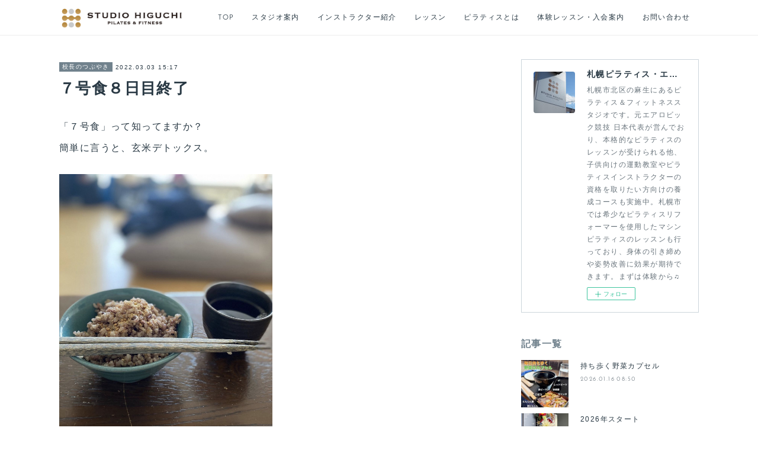

--- FILE ---
content_type: text/html; charset=utf-8
request_url: https://www.studiohiguchi.com/posts/32505520
body_size: 15577
content:
<!doctype html>

            <html lang="ja" data-reactroot=""><head><meta charSet="UTF-8"/><meta http-equiv="X-UA-Compatible" content="IE=edge"/><meta name="viewport" content="width=device-width,user-scalable=no,initial-scale=1.0,minimum-scale=1.0,maximum-scale=1.0"/><title data-react-helmet="true">７号食８日目終了 | 札幌ピラティス・エアロビック・ヨガ・チアダンス｜スタジオヒグチ</title><link data-react-helmet="true" rel="canonical" href="https://www.studiohiguchi.com/posts/32505520/"/><meta name="description" content="「７号食」って知ってますか？簡単に言うと、玄米デトックス。"/><meta property="fb:app_id" content="522776621188656"/><meta property="og:url" content="https://www.studiohiguchi.com/posts/32505520"/><meta property="og:type" content="article"/><meta property="og:title" content="７号食８日目終了"/><meta property="og:description" content="「７号食」って知ってますか？簡単に言うと、玄米デトックス。"/><meta property="og:image" content="https://cdn.amebaowndme.com/madrid-prd/madrid-web/images/sites/363636/a2bf7edbe8b67cd36adcf89fa41bca85_8d8755a84a1e49aa39bc422103b474f9.jpg"/><meta property="og:site_name" content="札幌ピラティス・エアロビック・ヨガ・チアダンス｜スタジオヒグチ"/><meta property="og:locale" content="ja_JP"/><meta name="twitter:card" content="summary_large_image"/><meta name="twitter:site" content="@amebaownd"/><meta name="twitter:title" content="７号食８日目終了 | 札幌ピラティス・エアロビック・ヨガ・チアダンス｜スタジオヒグチ"/><meta name="twitter:description" content="「７号食」って知ってますか？簡単に言うと、玄米デトックス。"/><meta name="twitter:image" content="https://cdn.amebaowndme.com/madrid-prd/madrid-web/images/sites/363636/a2bf7edbe8b67cd36adcf89fa41bca85_8d8755a84a1e49aa39bc422103b474f9.jpg"/><meta name="twitter:app:id:iphone" content="911640835"/><meta name="twitter:app:url:iphone" content="amebaownd://public/sites/363636/posts/32505520"/><meta name="twitter:app:id:googleplay" content="jp.co.cyberagent.madrid"/><meta name="twitter:app:url:googleplay" content="amebaownd://public/sites/363636/posts/32505520"/><meta name="twitter:app:country" content="US"/><link rel="amphtml" href="https://amp.amebaownd.com/posts/32505520"/><link rel="alternate" type="application/rss+xml" title="札幌ピラティス・エアロビック・ヨガ・チアダンス｜スタジオヒグチ" href="https://www.studiohiguchi.com/rss.xml"/><link rel="alternate" type="application/atom+xml" title="札幌ピラティス・エアロビック・ヨガ・チアダンス｜スタジオヒグチ" href="https://www.studiohiguchi.com/atom.xml"/><link rel="sitemap" type="application/xml" title="Sitemap" href="/sitemap.xml"/><link href="https://static.amebaowndme.com/madrid-frontend/css/user.min-a66be375c.css" rel="stylesheet" type="text/css"/><link href="https://static.amebaowndme.com/madrid-frontend/css/cell/index.min-a66be375c.css" rel="stylesheet" type="text/css"/><link rel="icon" href="https://cdn.amebaowndme.com/madrid-prd/madrid-web/images/sites/363636/96073c91fcf6b4607b1264d9f82c7233_a58157ff8501093f2187665ac6905ec4.png?width=32&amp;height=32"/><link rel="apple-touch-icon" href="https://cdn.amebaowndme.com/madrid-prd/madrid-web/images/sites/363636/96073c91fcf6b4607b1264d9f82c7233_a58157ff8501093f2187665ac6905ec4.png?width=180&amp;height=180"/><style id="site-colors" charSet="UTF-8">.u-nav-clr {
  color: #293944;
}
.u-nav-bdr-clr {
  border-color: #293944;
}
.u-nav-bg-clr {
  background-color: #ffffff;
}
.u-nav-bg-bdr-clr {
  border-color: #ffffff;
}
.u-site-clr {
  color: #293944;
}
.u-base-bg-clr {
  background-color: #ffffff;
}
.u-btn-clr {
  color: #ffffff;
}
.u-btn-clr:hover,
.u-btn-clr--active {
  color: rgba(255,255,255, 0.7);
}
.u-btn-clr--disabled,
.u-btn-clr:disabled {
  color: rgba(255,255,255, 0.5);
}
.u-btn-bdr-clr {
  border-color: #93a2ac;
}
.u-btn-bdr-clr:hover,
.u-btn-bdr-clr--active {
  border-color: rgba(147,162,172, 0.7);
}
.u-btn-bdr-clr--disabled,
.u-btn-bdr-clr:disabled {
  border-color: rgba(147,162,172, 0.5);
}
.u-btn-bg-clr {
  background-color: #93a2ac;
}
.u-btn-bg-clr:hover,
.u-btn-bg-clr--active {
  background-color: rgba(147,162,172, 0.7);
}
.u-btn-bg-clr--disabled,
.u-btn-bg-clr:disabled {
  background-color: rgba(147,162,172, 0.5);
}
.u-txt-clr {
  color: #293944;
}
.u-txt-clr--lv1 {
  color: rgba(41,57,68, 0.7);
}
.u-txt-clr--lv2 {
  color: rgba(41,57,68, 0.5);
}
.u-txt-clr--lv3 {
  color: rgba(41,57,68, 0.3);
}
.u-txt-bg-clr {
  background-color: #e9ebec;
}
.u-lnk-clr,
.u-clr-area a {
  color: #3096cd;
}
.u-lnk-clr:visited,
.u-clr-area a:visited {
  color: rgba(48,150,205, 0.7);
}
.u-lnk-clr:hover,
.u-clr-area a:hover {
  color: rgba(48,150,205, 0.5);
}
.u-ttl-blk-clr {
  color: #71828d;
}
.u-ttl-blk-bdr-clr {
  border-color: #71828d;
}
.u-ttl-blk-bdr-clr--lv1 {
  border-color: #e2e6e8;
}
.u-bdr-clr {
  border-color: #ccd5db;
}
.u-acnt-bdr-clr {
  border-color: #71828d;
}
.u-acnt-bg-clr {
  background-color: #71828d;
}
body {
  background-color: #ffffff;
}
blockquote {
  color: rgba(41,57,68, 0.7);
  border-left-color: #ccd5db;
};</style><style id="user-css" charSet="UTF-8">/**
 * @media all
 * 全体に適用したいCSSを記述してください。
 */
/*
.btn__item {
  border-radius: 24px;
}
*/
.page__header{
	border-bottom:#EEEEEE solid 1px;
}

body__text h1, .txt h1{
	font-size:28px;
	margin-top:40px;
}

body__text h2, .txt h2{
	font-size:24px;
  	margin-top:20px;
}

body__text h3, .txt h3{
	font-size:20px;
}


body__text h4, .txt h4{
	font-size:20px;
  	border:solid #CCCCCC 1px;
	padding:20px 0px
}

hr{
  	margin-top:40px;
    margin-bottom:40px;
}

.heading-lv1__text{
	font-size:28px;
}
url("https://cdn.amebaowndme.com/madrid-prd/madrid-web/images/sites/363636/bb9992561be97aeb8165c18c706f29bc_9d2a4bdb92303bdd7c569f77bf71d767.jpg?width=600");
;</style><style media="screen and (max-width: 800px)" id="user-sp-css" charSet="UTF-8">
@media (max-width: 800px) {

	body__text h1, .txt h1{
		font-size:20px;
		margin-top:20px;
	}

	body__text h2, .txt h2{
		font-size:18px;
	  	margin-top:10px;
	}

	body__text h3, .txt h3{
		font-size:16px;
	}


	body__text h4, .txt h4{
		font-size:16px;
	  	border:solid #CCCCCC 1px;
		padding:10px 0px;
	}

	hr{
	  	margin-top:20px;
	    margin-bottom:20px;
	}

	.heading-lv1__text{
		font-size:20px;
	}
}

/*
.btn__item {
  border-radius: 24px;
}
*/;</style><script>
              (function(i,s,o,g,r,a,m){i['GoogleAnalyticsObject']=r;i[r]=i[r]||function(){
              (i[r].q=i[r].q||[]).push(arguments)},i[r].l=1*new Date();a=s.createElement(o),
              m=s.getElementsByTagName(o)[0];a.async=1;a.src=g;m.parentNode.insertBefore(a,m)
              })(window,document,'script','//www.google-analytics.com/analytics.js','ga');
            </script></head><body id="mdrd-a66be375c" class="u-txt-clr u-base-bg-clr theme-cell plan-premium hide-owndbar "><noscript><iframe src="//www.googletagmanager.com/ns.html?id=GTM-PXK9MM" height="0" width="0" style="display:none;visibility:hidden"></iframe></noscript><script>
            (function(w,d,s,l,i){w[l]=w[l]||[];w[l].push({'gtm.start':
            new Date().getTime(),event:'gtm.js'});var f=d.getElementsByTagName(s)[0],
            j=d.createElement(s),dl=l!='dataLayer'?'&l='+l:'';j.async=true;j.src=
            '//www.googletagmanager.com/gtm.js?id='+i+dl;f.parentNode.insertBefore(j,f);
            })(window,document, 'script', 'dataLayer', 'GTM-PXK9MM');
            </script><div id="content"><div class="page " data-reactroot=""><div class="page__outer"><div class="page__inner u-base-bg-clr"><div></div><header class="page__header header u-nav-bg-clr  "><div class="header__inner"><div class="header__site-info"><div class="header__logo"><div><img alt=""/></div></div></div><nav role="navigation" class="header__nav global-nav u-nav-bg-bdr-clr js-nav-overflow-criterion is-invisible"><ul class="global-nav__list "><li class="global-nav__item u-nav-bdr-clr js-nav-item "><a target="" class="u-nav-clr u-font" href="/">TOP</a></li><li class="global-nav__item u-nav-bdr-clr js-nav-item "><a target="" class="u-nav-clr u-font" href="/pages/1487785/studio">スタジオ案内</a></li><li class="global-nav__item u-nav-bdr-clr js-nav-item "><a target="" class="u-nav-clr u-font" href="/pages/1488813/instructor">インストラクター紹介</a></li><li class="global-nav__item u-nav-bdr-clr js-nav-item "><a target="" class="u-nav-clr u-font" href="/pages/1487786/lesson">レッスン</a></li><li class="global-nav__item u-nav-bdr-clr js-nav-item "><a target="" class="u-nav-clr u-font" href="/pages/1489066/pilates">ピラティスとは</a></li><li class="global-nav__item u-nav-bdr-clr js-nav-item "><a target="" class="u-nav-clr u-font" href="/pages/1489067/join">体験レッスン・入会案内</a></li><li class="global-nav__item u-nav-bdr-clr js-nav-item "><a target="" class="u-nav-clr u-font" href="/pages/1493315/contact">お問い合わせ</a></li></ul></nav><div class="header__icon header-icon"><span class="header-icon__item u-nav-bdr-clr"></span><span class="header-icon__item u-nav-bdr-clr"></span></div></div></header><div></div><div class="page__container page-container"><div class="page-container-inner"><div class="page-container-blog-detail"><div class="page-container__main"><div role="main" class="page__main page__main--blog-detail"><div class="section"><div class="blog-article-outer"><article class="blog-article"><div class="blog-article__inner"><div class="blog-article__header"><div class="blog-article__category blog-category u-acnt-bg-clr"><a href="/posts/categories/2247617">校長のつぶやき</a></div><time class="blog-article__date blog-date u-txt-clr" dateTime="2022-03-03T15:17:06Z">2022.03.03 15:17</time><div class="blog-article__title blog-title"><h1 class="blog-title__text u-txt-clr">７号食８日目終了</h1></div></div><div class="blog-article__content"><div class="blog-article__body blog-body"><div class="blog-body__item"><div class="blog-body__text u-txt-clr" data-block-type="text"><p class="">「７号食」って知ってますか？</p><p class="">簡単に言うと、玄米デトックス。</p></div></div><div class="blog-body__item"><div class="img img__item-- img__item--fit"><div><img alt=""/></div></div></div><div class="blog-body__item"><div class="blog-body__text u-txt-clr" data-block-type="text"><p class="">１０日間、玄米雑穀だけを食べ続け、<br></p><p class="">その後３日間は具なしの味噌汁、</p><p class="">さらに３日間は具ありの味噌汁をプラスする。</p><p class="">詳しくはこちらを↓　↓　↓</p></div></div><div class="blog-body__item"><div class="quote quote--トミタ式７号食特集【bl研究所 オンラインショップ】"><div class="ogp u-bdr-clr"><a target="_blank" class="ogp__action" href="https://bl-labo.co.jp/?mode=f2"><div class="ogp__img"><div><img alt=""/></div></div><div class="ogp__body"><p class="ogp__title u-txt-clr">トミタ式７号食特集【BL研究所 オンラインショップ】</p><div class="ogp__text u-txt-clr u-txt-clr--lv1"><p>７号食とは一体何なのか？ ７号食の真髄とは？ 玄米を食べ続けて50年。世間に広く知られる事になった「冨田式七号食」を提唱し、多くの方の健康相談で慢性疾患を改善に導いてきた冨田哲秀の解説です。</p></div><p class="ogp__site ogp__site--ellipsis u-txt-clr u-txt-clr--lv1">トミタ式７号食特集【BL研究所 オンラインショップ】</p></div></a></div></div></div><div class="blog-body__item"><div class="blog-body__text u-txt-clr" data-block-type="text"><p class="">初めてやったのは、１０年くらい前かな？？</p><p class="">久しぶりに身体を整えたいと思い、</p><p class="">１人でやるのは寂しいから、周りに声をかけたところ、２０人以上の人が一緒にスタート✨</p><p class=""><br></p><p class="">みんなで一緒にやると心強いからね^ ^</p><div><br></div><p class="">私は今日で８日目が終了。</p><p class=""><br></p><p class="">今の所の感想は、、、</p><p class=""><br></p><div><br></div><div><br></div><div><br></div><div>ぜんっぜん辛くない♫</div><div><br></div><div><br></div><div>昔と違い、今は玄米でできたクラッカーもあるし、おやつ類も豊富。</div><div><br></div><div>毎回感じることとして、</div><div>五感が研ぎすまれてされる感じ。</div><div>体重が2.5キロ−。昔と違い、今は玄米でできたクラッカーもあるし、おやつ類も豊富。</div><div><br></div><div><br></div><div>五感が研ぎすまれてされる感じ。</div><div>体重が2.5キロマイナス。</div><div>それは体も軽い♪</div><div><br></div><div>ぜひお試しあれ✨</div><p class=""><br></p><p class=""><br></p><p class="">困った時の玄米せんべい</p><p class="">↓　↓　↓</p></div></div><div class="blog-body__item"><div class="quote quote--studio higuchi 校長ブログ"><div class="ogp u-bdr-clr"><a target="_blank" class="ogp__action" href="https://ameblo.jp/studiohiguchi/entry-12132487593.html"><div class="ogp__img"><div><img alt=""/></div></div><div class="ogp__body"><p class="ogp__title u-txt-clr">『七号食せんべい』</p><div class="ogp__text u-txt-clr u-txt-clr--lv1"><p>STUDIO HIGUCHI 校長の樋口敬勇です。今日は、七号食を続けるための秘策。「七号食せんべい」一度食べたら止まらなくなるこの「七号食せんべい」レシピを…</p></div><p class="ogp__site ogp__site--ellipsis u-txt-clr u-txt-clr--lv1">STUDIO HIGUCHI 校長ブログ</p></div></a></div></div></div><div class="blog-body__item"><div class="blog-body__text u-txt-clr" data-block-type="text"><p class="">オススメの玄米などの食材は、</p><p class="">こちらから購入できます♪</p><p class=""><br></p></div></div><div class="blog-body__item"><div class="quote quote--www.aaumai.jp"><div class="ogp u-bdr-clr"><a target="_blank" class="ogp__action" href="https://www.aaumai.jp/"><div class="ogp__img"><div><img alt=""/></div></div><div class="ogp__body"><p class="ogp__title u-txt-clr">お米・雑穀・あすなろ米の通販ショップ「あぁう米」</p><div class="ogp__text u-txt-clr u-txt-clr--lv1"><p>いただきますJP 公式オンラインショップ</p></div><p class="ogp__site ogp__site--ellipsis u-txt-clr u-txt-clr--lv1">www.aaumai.jp</p></div></a></div></div></div><div class="blog-body__item"><div class="img img__item-- img__item--fit"><div><img alt=""/></div></div></div><div class="blog-body__item"><div class="img img__item-- img__item--fit"><div><img alt=""/></div></div></div><div class="blog-body__item"><div class="img img__item-- img__item--fit"><div><img alt=""/></div></div></div><div class="blog-body__item"><div class="img img__item-- img__item--fit"><div><img alt=""/></div></div></div><div class="blog-body__item"><div class="img img__item-- img__item--fit"><div><img alt=""/></div></div></div><div class="blog-body__item"><div class="blog-body__text u-txt-clr" data-block-type="text"><p class="">心・美・体</p><div class="">〜運動を通じて一人でも多くの人と共に幸せに活きる</div><p class=""><br></p><div class="">https://www.studiohiguchi.com</div><div class=""><br></div><div class="">STUDIO HIGUCHI（スタジオヒグチ）は札幌市北区の麻生にあるピラティス・ヨガ・フィットネススタジオです。元エアロビック競技 日本代表が営んでおり、本格的なピラティスのレッスンが受けられる他、子供向けの運動教室やピラティスインストラクターの資格を取りたい方向けの養成コースも実施中。札幌市では希少なピラティスリフォーマーを使用したマシンピラティスのパーソナルレッスンも行っており、身体の引き締めや姿勢改善に効果が期待できます。まずは体験レッスンからご参加ください。</div><div><br></div><div>#札幌マシンピラティス&nbsp;</div><div>#札幌ピラティスリフォーマー</div><div class="">#札幌ピラティス</div><div class="">#札幌運動教室</div><div class="">#札幌ピラティス インストラクター資格</div><div>#心美体#スタジオヒグチ#ひぐち校長#マシンピラティス#リフォーマーセミプライベート#北区#麻生#オンラインレッスン#オンラインサロン#PLOS#ピラティス愛#pilates#phipiiates#elongation#ピラティス#リフォーマー#チェア#トラピーズテーブル#スパインコレクター#プロップス#指導者養成#HOPEオンラインスタジオ#メンズピラティス#ピラティス男子#clubhouse#声だけでピラティス#５分間ピラティス</div></div></div><div class="blog-body__item"><div class="img img__item-- img__item--fit"><div><img alt=""/></div></div></div><div class="blog-body__item"><div class="img img__item-- img__item--fit"><div><img alt=""/></div></div></div></div></div><div class="blog-article__footer"><div class="bloginfo"><div class="bloginfo__category bloginfo-category"><ul class="bloginfo-category__list bloginfo-category-list"><li class="bloginfo-category-list__item"><a class="u-txt-clr u-txt-clr--lv2" href="/posts/categories/2247617">校長のつぶやき<!-- -->(<!-- -->196<!-- -->)</a></li><li class="bloginfo-category-list__item"><a class="u-txt-clr u-txt-clr--lv2" href="/posts/categories/941094">ひとりごと<!-- -->(<!-- -->112<!-- -->)</a></li><li class="bloginfo-category-list__item"><a class="u-txt-clr u-txt-clr--lv2" href="/posts/categories/894572">養成<!-- -->(<!-- -->68<!-- -->)</a></li><li class="bloginfo-category-list__item"><a class="u-txt-clr u-txt-clr--lv2" href="/posts/categories/892763">運動<!-- -->(<!-- -->282<!-- -->)</a></li><li class="bloginfo-category-list__item"><a class="u-txt-clr u-txt-clr--lv2" href="/posts/categories/874630">エアロビクス<!-- -->(<!-- -->83<!-- -->)</a></li></ul></div></div><div class="reblog-btn-outer"><div class="reblog-btn-body"><button class="reblog-btn"><span class="reblog-btn__inner"><span class="icon icon--reblog2"></span></span></button></div></div></div></div><div class="complementary-outer complementary-outer--slot2"><div class="complementary complementary--shareButton "><div class="block-type--shareButton"><div class="share share--circle share--circle-5"><button class="share__btn--facebook share__btn share__btn--circle"><span aria-hidden="true" class="icon--facebook icon"></span></button><button class="share__btn--twitter share__btn share__btn--circle"><span aria-hidden="true" class="icon--twitter icon"></span></button><button class="share__btn--hatenabookmark share__btn share__btn--circle"><span aria-hidden="true" class="icon--hatenabookmark icon"></span></button><button class="share__btn--pocket share__btn share__btn--circle"><span aria-hidden="true" class="icon--pocket icon"></span></button><button class="share__btn--googleplus share__btn share__btn--circle"><span aria-hidden="true" class="icon--googleplus icon"></span></button></div></div></div><div class="complementary complementary--siteFollow "><div class="block-type--siteFollow"><div class="site-follow u-bdr-clr"><div class="site-follow__img"><div><img alt=""/></div></div><div class="site-follow__body"><p class="site-follow__title u-txt-clr"><span class="site-follow__title-inner ">札幌ピラティス・エアロビック・ヨガ・チアダンス｜スタジオヒグチ</span></p><p class="site-follow__text u-txt-clr u-txt-clr--lv1">札幌市北区の麻生にあるピラティス＆フィットネススタジオです。元エアロビック競技 日本代表が営んでおり、本格的なピラティスのレッスンが受けられる他、子供向けの運動教室やピラティスインストラクターの資格を取りたい方向けの養成コースも実施中。札幌市では希少なピラティスリフォーマーを使用したマシンピラティスのレッスンも行っており、身体の引き締めや姿勢改善に効果が期待できます。まずは体験から♫</p><div class="site-follow__btn-outer"><button class="site-follow__btn site-follow__btn--yet"><div class="site-follow__btn-text"><span aria-hidden="true" class="site-follow__icon icon icon--plus"></span>フォロー</div></button></div></div></div></div></div><div class="complementary complementary--relatedPosts "><div class="block-type--relatedPosts"></div></div><div class="complementary complementary--postPrevNext "><div class="block-type--postPrevNext"><div class="pager pager--type1"><ul class="pager__list"><li class="pager__item pager__item--prev pager__item--bg"><a class="pager__item-inner " style="background-image:url(https://cdn.amebaowndme.com/madrid-prd/madrid-web/images/sites/363636/d1a6ab87f8dc349f075571ca19a9de7c_fb3b4b4070577f770cc84add50e39ea5.jpg?width=400)" href="/posts/32699320"><time class="pager__date " dateTime="2022-03-07T15:01:02Z">2022.03.07 15:01</time><div><span class="pager__description ">ピラティス資格を目指す方の体験会、養成コース</span></div><span aria-hidden="true" class="pager__icon icon icon--disclosure-l4 "></span></a></li><li class="pager__item pager__item--next pager__item--bg"><a class="pager__item-inner " style="background-image:url(https://cdn.amebaowndme.com/madrid-prd/madrid-web/images/sites/363636/e4a365604c87109544df81a22f4d861a_67f9190978306055780d889137731beb.jpg?width=400)" href="/posts/32505522"><time class="pager__date " dateTime="2022-03-02T06:52:20Z">2022.03.02 06:52</time><div><span class="pager__description ">1日が過ぎた3月</span></div><span aria-hidden="true" class="pager__icon icon icon--disclosure-r4 "></span></a></li></ul></div></div></div></div><div class="blog-article__comment"><div class="comment-list js-comment-list"><div><p class="comment-count u-txt-clr u-txt-clr--lv2"><span>0</span>コメント</p><ul><li class="comment-list__item comment-item js-comment-form"><div class="comment-item__body"><form class="comment-item__form u-bdr-clr "><div class="comment-item__form-head"><textarea type="text" id="post-comment" maxLength="1100" placeholder="コメントする..." class="comment-item__input"></textarea></div><div class="comment-item__form-foot"><p class="comment-item__count-outer"><span class="comment-item__count ">1000</span> / 1000</p><button type="submit" disabled="" class="comment-item__submit">投稿</button></div></form></div></li></ul></div></div></div><div class="pswp" tabindex="-1" role="dialog" aria-hidden="true"><div class="pswp__bg"></div><div class="pswp__scroll-wrap"><div class="pswp__container"><div class="pswp__item"></div><div class="pswp__item"></div><div class="pswp__item"></div></div><div class="pswp__ui pswp__ui--hidden"><div class="pswp__top-bar"><div class="pswp__counter"></div><button class="pswp__button pswp__button--close" title="Close (Esc)"></button><button class="pswp__button pswp__button--share" title="Share"></button><button class="pswp__button pswp__button--fs" title="Toggle fullscreen"></button><button class="pswp__button pswp__button--zoom" title="Zoom in/out"></button><div class="pswp__preloader"><div class="pswp__preloader__icn"><div class="pswp__preloader__cut"><div class="pswp__preloader__donut"></div></div></div></div></div><div class="pswp__share-modal pswp__share-modal--hidden pswp__single-tap"><div class="pswp__share-tooltip"></div></div><div class="pswp__button pswp__button--close pswp__close"><span class="pswp__close__item pswp__close"></span><span class="pswp__close__item pswp__close"></span></div><div class="pswp__bottom-bar"><button class="pswp__button pswp__button--arrow--left js-lightbox-arrow" title="Previous (arrow left)"></button><button class="pswp__button pswp__button--arrow--right js-lightbox-arrow" title="Next (arrow right)"></button></div><div class=""><div class="pswp__caption"><div class="pswp__caption"></div><div class="pswp__caption__link"><a class="js-link"></a></div></div></div></div></div></div></article></div></div></div></div><aside class="page-container__side page-container__side--east"><div class="complementary-outer complementary-outer--slot11"><div class="complementary complementary--siteFollow complementary--sidebar"><div class="block-type--siteFollow"><div class="site-follow u-bdr-clr"><div class="site-follow__img"><div><img alt=""/></div></div><div class="site-follow__body"><p class="site-follow__title u-txt-clr"><span class="site-follow__title-inner ">札幌ピラティス・エアロビック・ヨガ・チアダンス｜スタジオヒグチ</span></p><p class="site-follow__text u-txt-clr u-txt-clr--lv1">札幌市北区の麻生にあるピラティス＆フィットネススタジオです。元エアロビック競技 日本代表が営んでおり、本格的なピラティスのレッスンが受けられる他、子供向けの運動教室やピラティスインストラクターの資格を取りたい方向けの養成コースも実施中。札幌市では希少なピラティスリフォーマーを使用したマシンピラティスのレッスンも行っており、身体の引き締めや姿勢改善に効果が期待できます。まずは体験から♫</p><div class="site-follow__btn-outer"><button class="site-follow__btn site-follow__btn--yet"><div class="site-follow__btn-text"><span aria-hidden="true" class="site-follow__icon icon icon--plus"></span>フォロー</div></button></div></div></div></div></div><div class="complementary complementary--post complementary--sidebar"><div class="block-type--post"><div class=""><div><h4 class="complementary__heading u-ttl-blk-clr u-font">記事一覧</h4></div><div class="blog-list blog-list--summary blog-list--sidebarm blog-list--recent"></div></div></div></div><div class="complementary complementary--postsCategory complementary--sidebar"><div class="block-type--postsCategory"></div></div><div class="complementary complementary--postsArchive complementary--sidebar"><div class="block-type--postsArchive"></div></div><div class="complementary complementary--keywordSearch complementary--sidebar"><div class="block-type--keywordSearch"><div class="block-type--keyword-search"><div class="keyword-search u-bdr-clr"><form action="" name="keywordSearchForm0" novalidate=""><label for="keyword-search-0" aria-hidden="true" class="keyword-search__icon icon icon--search3"></label><input type="search" id="keyword-search-0" placeholder="キーワードを入力" name="keyword" maxLength="100" class="keyword-search__input"/></form></div></div></div></div><div class="pswp" tabindex="-1" role="dialog" aria-hidden="true"><div class="pswp__bg"></div><div class="pswp__scroll-wrap"><div class="pswp__container"><div class="pswp__item"></div><div class="pswp__item"></div><div class="pswp__item"></div></div><div class="pswp__ui pswp__ui--hidden"><div class="pswp__top-bar"><div class="pswp__counter"></div><button class="pswp__button pswp__button--close" title="Close (Esc)"></button><button class="pswp__button pswp__button--share" title="Share"></button><button class="pswp__button pswp__button--fs" title="Toggle fullscreen"></button><button class="pswp__button pswp__button--zoom" title="Zoom in/out"></button><div class="pswp__preloader"><div class="pswp__preloader__icn"><div class="pswp__preloader__cut"><div class="pswp__preloader__donut"></div></div></div></div></div><div class="pswp__share-modal pswp__share-modal--hidden pswp__single-tap"><div class="pswp__share-tooltip"></div></div><div class="pswp__button pswp__button--close pswp__close"><span class="pswp__close__item pswp__close"></span><span class="pswp__close__item pswp__close"></span></div><div class="pswp__bottom-bar"><button class="pswp__button pswp__button--arrow--left js-lightbox-arrow" title="Previous (arrow left)"></button><button class="pswp__button pswp__button--arrow--right js-lightbox-arrow" title="Next (arrow right)"></button></div><div class=""><div class="pswp__caption"><div class="pswp__caption"></div><div class="pswp__caption__link"><a class="js-link"></a></div></div></div></div></div></div></div></aside></div></div></div><footer role="contentinfo" class="page__footer footer" style="opacity:1 !important;visibility:visible !important;text-indent:0 !important;overflow:visible !important;position:static !important"><div style="opacity:1 !important;visibility:visible !important;text-indent:0 !important;overflow:visible !important;display:block !important;width:auto !important;height:auto !important;transform:none !important"><div class="shop-footer"><a class="shop-footer__link u-txt-clr u-txt-clr--lv2" href="/shops/privacyPolicy"><span style="color:rgba(41,57,68, 0.5) !important">プライバシーポリシー</span></a><a class="shop-footer__link u-txt-clr u-txt-clr--lv2" href="/shops/transactionLaw"><span style="color:rgba(41,57,68, 0.5) !important">特定商取引法に基づく表記</span></a></div></div><div class="footer__inner u-bdr-clr " style="opacity:1 !important;visibility:visible !important;text-indent:0 !important;overflow:visible !important;display:block !important;transform:none !important"><div class="footer__item u-bdr-clr" style="opacity:1 !important;visibility:visible !important;text-indent:0 !important;overflow:visible !important;display:block !important;transform:none !important"><p class="footer__copyright u-font"><small class="u-txt-clr u-txt-clr--lv2 u-font" style="color:rgba(41,57,68, 0.5) !important">Copyright © STUDIO HIGUCHI</small></p></div></div></footer></div></div><div class="toast"></div></div></div><script charSet="UTF-8">window.mdrdEnv="prd";</script><script charSet="UTF-8">window.INITIAL_STATE={"authenticate":{"authCheckCompleted":false,"isAuthorized":false},"blogPostReblogs":{},"category":{},"currentSite":{"fetching":false,"status":null,"site":{}},"shopCategory":{},"categories":{},"notifications":{},"page":{},"paginationTitle":{},"postArchives":{},"postComments":{"32505520":{"data":[],"pagination":{"total":0,"offset":0,"limit":3,"cursors":{"after":"","before":""}},"fetching":false},"submitting":false,"postStatus":null},"postDetail":{"postDetail-blogPostId:32505520":{"fetching":false,"loaded":true,"meta":{"code":200},"data":{"id":"32505520","userId":"504200","siteId":"363636","status":"publish","title":"７号食８日目終了","contents":[{"type":"text","format":"html","value":"\u003Cp class=\"\"\u003E「７号食」って知ってますか？\u003C\u002Fp\u003E\u003Cp class=\"\"\u003E簡単に言うと、玄米デトックス。\u003C\u002Fp\u003E"},{"type":"image","fit":true,"scale":0.5,"align":"","url":"https:\u002F\u002Fcdn.amebaowndme.com\u002Fmadrid-prd\u002Fmadrid-web\u002Fimages\u002Fsites\u002F363636\u002Fa2bf7edbe8b67cd36adcf89fa41bca85_8d8755a84a1e49aa39bc422103b474f9.jpg","link":"","width":1125,"height":1352,"target":"_self","lightboxIndex":0},{"type":"text","format":"html","value":"\u003Cp class=\"\"\u003E１０日間、玄米雑穀だけを食べ続け、\u003Cbr\u003E\u003C\u002Fp\u003E\u003Cp class=\"\"\u003Eその後３日間は具なしの味噌汁、\u003C\u002Fp\u003E\u003Cp class=\"\"\u003Eさらに３日間は具ありの味噌汁をプラスする。\u003C\u002Fp\u003E\u003Cp class=\"\"\u003E詳しくはこちらを↓　↓　↓\u003C\u002Fp\u003E"},{"type":"quote","provider":"","url":"https:\u002F\u002Fbl-labo.co.jp\u002F?mode=f2","json":{"thumbnail":"https:\u002F\u002Fimg07.shop-pro.jp\u002FPA01425\u002F674\u002FPA01425674.png?cmsp_timestamp=20220301124821","provider":"トミタ式７号食特集【BL研究所 オンラインショップ】","url":"https:\u002F\u002Fbl-labo.co.jp?mode=f2","title":"トミタ式７号食特集【BL研究所 オンラインショップ】","description":"７号食とは一体何なのか？ ７号食の真髄とは？ 玄米を食べ続けて50年。世間に広く知られる事になった「冨田式七号食」を提唱し、多くの方の健康相談で慢性疾患を改善に導いてきた冨田哲秀の解説です。"},"html":""},{"type":"text","format":"html","value":"\u003Cp class=\"\"\u003E初めてやったのは、１０年くらい前かな？？\u003C\u002Fp\u003E\u003Cp class=\"\"\u003E久しぶりに身体を整えたいと思い、\u003C\u002Fp\u003E\u003Cp class=\"\"\u003E１人でやるのは寂しいから、周りに声をかけたところ、２０人以上の人が一緒にスタート✨\u003C\u002Fp\u003E\u003Cp class=\"\"\u003E\u003Cbr\u003E\u003C\u002Fp\u003E\u003Cp class=\"\"\u003Eみんなで一緒にやると心強いからね^ ^\u003C\u002Fp\u003E\u003Cdiv\u003E\u003Cbr\u003E\u003C\u002Fdiv\u003E\u003Cp class=\"\"\u003E私は今日で８日目が終了。\u003C\u002Fp\u003E\u003Cp class=\"\"\u003E\u003Cbr\u003E\u003C\u002Fp\u003E\u003Cp class=\"\"\u003E今の所の感想は、、、\u003C\u002Fp\u003E\u003Cp class=\"\"\u003E\u003Cbr\u003E\u003C\u002Fp\u003E\u003Cdiv\u003E\u003Cbr\u003E\u003C\u002Fdiv\u003E\u003Cdiv\u003E\u003Cbr\u003E\u003C\u002Fdiv\u003E\u003Cdiv\u003E\u003Cbr\u003E\u003C\u002Fdiv\u003E\u003Cdiv\u003Eぜんっぜん辛くない♫\u003C\u002Fdiv\u003E\u003Cdiv\u003E\u003Cbr\u003E\u003C\u002Fdiv\u003E\u003Cdiv\u003E\u003Cbr\u003E\u003C\u002Fdiv\u003E\u003Cdiv\u003E昔と違い、今は玄米でできたクラッカーもあるし、おやつ類も豊富。\u003C\u002Fdiv\u003E\u003Cdiv\u003E\u003Cbr\u003E\u003C\u002Fdiv\u003E\u003Cdiv\u003E毎回感じることとして、\u003C\u002Fdiv\u003E\u003Cdiv\u003E五感が研ぎすまれてされる感じ。\u003C\u002Fdiv\u003E\u003Cdiv\u003E体重が2.5キロ−。昔と違い、今は玄米でできたクラッカーもあるし、おやつ類も豊富。\u003C\u002Fdiv\u003E\u003Cdiv\u003E\u003Cbr\u003E\u003C\u002Fdiv\u003E\u003Cdiv\u003E\u003Cbr\u003E\u003C\u002Fdiv\u003E\u003Cdiv\u003E五感が研ぎすまれてされる感じ。\u003C\u002Fdiv\u003E\u003Cdiv\u003E体重が2.5キロマイナス。\u003C\u002Fdiv\u003E\u003Cdiv\u003Eそれは体も軽い♪\u003C\u002Fdiv\u003E\u003Cdiv\u003E\u003Cbr\u003E\u003C\u002Fdiv\u003E\u003Cdiv\u003Eぜひお試しあれ✨\u003C\u002Fdiv\u003E\u003Cp class=\"\"\u003E\u003Cbr\u003E\u003C\u002Fp\u003E\u003Cp class=\"\"\u003E\u003Cbr\u003E\u003C\u002Fp\u003E\u003Cp class=\"\"\u003E困った時の玄米せんべい\u003C\u002Fp\u003E\u003Cp class=\"\"\u003E↓　↓　↓\u003C\u002Fp\u003E"},{"type":"quote","provider":"","url":"https:\u002F\u002Fameblo.jp\u002Fstudiohiguchi\u002Fentry-12132487593.html","json":{"thumbnail":"https:\u002F\u002Fstat.ameba.jp\u002Fuser_images\u002F20160227\u002F01\u002Fstudiohiguchi\u002Fda\u002Fda\u002Fj\u002Fo0800045013577866315.jpg","provider":"STUDIO HIGUCHI 校長ブログ","url":"https:\u002F\u002Fameblo.jp\u002Fstudiohiguchi\u002Fentry-12132487593.html","title":"『七号食せんべい』","description":"STUDIO HIGUCHI 校長の樋口敬勇です。今日は、七号食を続けるための秘策。「七号食せんべい」一度食べたら止まらなくなるこの「七号食せんべい」レシピを…"},"html":""},{"type":"text","format":"html","value":"\u003Cp class=\"\"\u003Eオススメの玄米などの食材は、\u003C\u002Fp\u003E\u003Cp class=\"\"\u003Eこちらから購入できます♪\u003C\u002Fp\u003E\u003Cp class=\"\"\u003E\u003Cbr\u003E\u003C\u002Fp\u003E"},{"type":"quote","provider":"","url":"https:\u002F\u002Fwww.aaumai.jp\u002F","json":{"thumbnail":"https:\u002F\u002Fwww.aaumai.jp\u002Fuser_data\u002Fpackages\u002Faaumai\u002Fimg\u002Fheader\u002Fmoku.png","provider":"www.aaumai.jp","url":"https:\u002F\u002Fwww.aaumai.jp\u002F","title":"お米・雑穀・あすなろ米の通販ショップ「あぁう米」","description":"いただきますJP 公式オンラインショップ"},"html":""},{"type":"image","fit":true,"scale":0.5,"align":"","url":"https:\u002F\u002Fcdn.amebaowndme.com\u002Fmadrid-prd\u002Fmadrid-web\u002Fimages\u002Fsites\u002F363636\u002Fbe4a763512af77825aabd6b015ee92fb_7f3fc8d2ad1861c4f38f371e31eec0fa.jpg","link":"","width":627,"height":910,"target":"_self","lightboxIndex":1},{"type":"image","fit":true,"scale":0.5,"align":"","url":"https:\u002F\u002Fcdn.amebaowndme.com\u002Fmadrid-prd\u002Fmadrid-web\u002Fimages\u002Fsites\u002F363636\u002F2b7986e4df00edd0d49c2e1252e4170b_13de0c5b8e5069378d4edb4235f6b6c6.jpg","link":"","width":1266,"height":1787,"target":"_self","lightboxIndex":2},{"type":"image","fit":true,"scale":0.5,"align":"","url":"https:\u002F\u002Fcdn.amebaowndme.com\u002Fmadrid-prd\u002Fmadrid-web\u002Fimages\u002Fsites\u002F363636\u002F845d60f7f950cf005732f101562fccef_e41c8085c901b01d9b4e0165d433a01d.jpg","link":"","width":2000,"height":1500,"target":"_self","lightboxIndex":3},{"type":"image","fit":true,"scale":0.5,"align":"","url":"https:\u002F\u002Fcdn.amebaowndme.com\u002Fmadrid-prd\u002Fmadrid-web\u002Fimages\u002Fsites\u002F363636\u002Ff3c26208e48c9946582eb7b0d54919ec_523c4af7d26db12274301ff4237545ed.jpg","link":"","width":2000,"height":1500,"target":"_self","lightboxIndex":4},{"type":"image","fit":true,"scale":0.5,"align":"","url":"https:\u002F\u002Fcdn.amebaowndme.com\u002Fmadrid-prd\u002Fmadrid-web\u002Fimages\u002Fsites\u002F363636\u002F25b6d372a21faebea267f1db3c01cf0d_37345e0d65467fa7950945590a4ca0e6.jpg","link":"","width":943,"height":900,"target":"_self","lightboxIndex":5},{"type":"text","format":"html","value":"\u003Cp class=\"\"\u003E心・美・体\u003C\u002Fp\u003E\u003Cdiv class=\"\"\u003E〜運動を通じて一人でも多くの人と共に幸せに活きる\u003C\u002Fdiv\u003E\u003Cp class=\"\"\u003E\u003Cbr\u003E\u003C\u002Fp\u003E\u003Cdiv class=\"\"\u003Ehttps:\u002F\u002Fwww.studiohiguchi.com\u003C\u002Fdiv\u003E\u003Cdiv class=\"\"\u003E\u003Cbr\u003E\u003C\u002Fdiv\u003E\u003Cdiv class=\"\"\u003ESTUDIO HIGUCHI（スタジオヒグチ）は札幌市北区の麻生にあるピラティス・ヨガ・フィットネススタジオです。元エアロビック競技 日本代表が営んでおり、本格的なピラティスのレッスンが受けられる他、子供向けの運動教室やピラティスインストラクターの資格を取りたい方向けの養成コースも実施中。札幌市では希少なピラティスリフォーマーを使用したマシンピラティスのパーソナルレッスンも行っており、身体の引き締めや姿勢改善に効果が期待できます。まずは体験レッスンからご参加ください。\u003C\u002Fdiv\u003E\u003Cdiv\u003E\u003Cbr\u003E\u003C\u002Fdiv\u003E\u003Cdiv\u003E#札幌マシンピラティス&nbsp;\u003C\u002Fdiv\u003E\u003Cdiv\u003E#札幌ピラティスリフォーマー\u003C\u002Fdiv\u003E\u003Cdiv class=\"\"\u003E#札幌ピラティス\u003C\u002Fdiv\u003E\u003Cdiv class=\"\"\u003E#札幌運動教室\u003C\u002Fdiv\u003E\u003Cdiv class=\"\"\u003E#札幌ピラティス インストラクター資格\u003C\u002Fdiv\u003E\u003Cdiv\u003E#心美体#スタジオヒグチ#ひぐち校長#マシンピラティス#リフォーマーセミプライベート#北区#麻生#オンラインレッスン#オンラインサロン#PLOS#ピラティス愛#pilates#phipiiates#elongation#ピラティス#リフォーマー#チェア#トラピーズテーブル#スパインコレクター#プロップス#指導者養成#HOPEオンラインスタジオ#メンズピラティス#ピラティス男子#clubhouse#声だけでピラティス#５分間ピラティス\u003C\u002Fdiv\u003E"},{"type":"image","fit":true,"scale":0.5,"align":"","url":"https:\u002F\u002Fcdn.amebaowndme.com\u002Fmadrid-prd\u002Fmadrid-web\u002Fimages\u002Fsites\u002F363636\u002Fcfcc4371ef7159f36112c654780d84a4_14713cc3cb145edd9f4395f2c5793a8a.jpg","link":"","width":1125,"height":1852,"target":"_self","lightboxIndex":6},{"type":"image","fit":true,"scale":0.5,"align":"","url":"https:\u002F\u002Fcdn.amebaowndme.com\u002Fmadrid-prd\u002Fmadrid-web\u002Fimages\u002Fsites\u002F363636\u002Fed0b5dffee3f21287837b2a585706280_eb2bea51258f0f5897d113eea8732949.jpg","link":"","width":1125,"height":1863,"target":"_self","lightboxIndex":7}],"urlPath":"","publishedUrl":"https:\u002F\u002Fwww.studiohiguchi.com\u002Fposts\u002F32505520","ogpDescription":"","ogpImageUrl":"","contentFiltered":"","viewCount":0,"commentCount":0,"reblogCount":0,"prevBlogPost":{"id":"32699320","title":"ピラティス資格を目指す方の体験会、養成コース","summary":"PHI Pilatesを知りたい方。ピラティス資格に興味がある方。ピラティスで何ができるか知りたい方へ。年末年始以来のピラティスマット養成コースを開催します。","imageUrl":"https:\u002F\u002Fcdn.amebaowndme.com\u002Fmadrid-prd\u002Fmadrid-web\u002Fimages\u002Fsites\u002F363636\u002Fd1a6ab87f8dc349f075571ca19a9de7c_fb3b4b4070577f770cc84add50e39ea5.jpg","publishedAt":"2022-03-07T15:01:02Z"},"nextBlogPost":{"id":"32505522","title":"1日が過ぎた3月","summary":"久しぶりのブログ更新になりました。あっという間に2月が終わり、3月。こちら札幌は例年にない大雪で車の移動も一苦労。","imageUrl":"https:\u002F\u002Fcdn.amebaowndme.com\u002Fmadrid-prd\u002Fmadrid-web\u002Fimages\u002Fsites\u002F363636\u002Fe4a365604c87109544df81a22f4d861a_67f9190978306055780d889137731beb.jpg","publishedAt":"2022-03-02T06:52:20Z"},"rebloggedPost":false,"blogCategories":[{"id":"2247617","siteId":"363636","label":"校長のつぶやき","publishedCount":196,"createdAt":"2019-07-18T03:52:41Z","updatedAt":"2026-01-16T08:50:23Z"},{"id":"941094","siteId":"363636","label":"ひとりごと","publishedCount":112,"createdAt":"2017-11-29T13:25:15Z","updatedAt":"2025-11-10T14:07:26Z"},{"id":"894572","siteId":"363636","label":"養成","publishedCount":68,"createdAt":"2017-11-02T10:26:33Z","updatedAt":"2026-01-16T04:48:45Z"},{"id":"892763","siteId":"363636","label":"運動","publishedCount":282,"createdAt":"2017-11-01T08:00:23Z","updatedAt":"2025-11-10T14:07:26Z"},{"id":"874630","siteId":"363636","label":"エアロビクス","publishedCount":83,"createdAt":"2017-10-21T16:58:32Z","updatedAt":"2025-11-10T14:07:26Z"}],"user":{"id":"504200","nickname":"樋口 敬勇　Takao HIGUCHI","description":"1974.9.24生まれ O型\n札幌出身\n\n札幌北陵高等学校卒業後、札幌社会体育専門学校\n(現 北海道体育大学校)に進学。\n在学中はフィットネスについて学び、某フィットネス\nクラブでアルバイトを始める。\n\nその影響で競技エアロビックに興味を持ち、インスト\nラクター養成コースにも通い、専門学校在学中から\nフリーインストラクターとして活動。\n同時に競技エアロビック選手としても活動を始める。\n\n3年後の1996年、初めて北海道地区代表として\n出場した全日本選手権では6位入賞。\n以降、16年連続北海道地区代表を不","official":false,"photoUrl":"https:\u002F\u002Fprofile-api.ameba.jp\u002Fv2\u002Fas\u002F1b8a6621a2d47f1cdfc608efa99a60b679d0f197\u002FprofileImage?cat=300","followingCount":2,"createdAt":"2017-10-05T16:54:22Z","updatedAt":"2026-01-16T08:50:56Z"},"updateUser":{"id":"504200","nickname":"樋口 敬勇　Takao HIGUCHI","description":"1974.9.24生まれ O型\n札幌出身\n\n札幌北陵高等学校卒業後、札幌社会体育専門学校\n(現 北海道体育大学校)に進学。\n在学中はフィットネスについて学び、某フィットネス\nクラブでアルバイトを始める。\n\nその影響で競技エアロビックに興味を持ち、インスト\nラクター養成コースにも通い、専門学校在学中から\nフリーインストラクターとして活動。\n同時に競技エアロビック選手としても活動を始める。\n\n3年後の1996年、初めて北海道地区代表として\n出場した全日本選手権では6位入賞。\n以降、16年連続北海道地区代表を不","official":false,"photoUrl":"https:\u002F\u002Fprofile-api.ameba.jp\u002Fv2\u002Fas\u002F1b8a6621a2d47f1cdfc608efa99a60b679d0f197\u002FprofileImage?cat=300","followingCount":2,"createdAt":"2017-10-05T16:54:22Z","updatedAt":"2026-01-16T08:50:56Z"},"comments":{"pagination":{"total":0,"offset":0,"limit":3,"cursors":{"after":"","before":""}},"data":[]},"publishedAt":"2022-03-03T15:17:06Z","createdAt":"2022-02-22T01:04:03Z","updatedAt":"2022-03-03T15:19:50Z","version":3}}},"postList":{},"shopList":{},"shopItemDetail":{},"pureAd":{},"keywordSearch":{},"proxyFrame":{"loaded":false},"relatedPostList":{},"route":{"route":{"path":"\u002Fposts\u002F:blog_post_id","component":function Connect(props, context) {
        _classCallCheck(this, Connect);

        var _this = _possibleConstructorReturn(this, _Component.call(this, props, context));

        _this.version = version;
        _this.store = props.store || context.store;

        (0, _invariant2["default"])(_this.store, 'Could not find "store" in either the context or ' + ('props of "' + connectDisplayName + '". ') + 'Either wrap the root component in a <Provider>, ' + ('or explicitly pass "store" as a prop to "' + connectDisplayName + '".'));

        var storeState = _this.store.getState();
        _this.state = { storeState: storeState };
        _this.clearCache();
        return _this;
      },"route":{"id":"0","type":"blog_post_detail","idForType":"0","title":"","urlPath":"\u002Fposts\u002F:blog_post_id","isHomePage":false}},"params":{"blog_post_id":"32505520"},"location":{"pathname":"\u002Fposts\u002F32505520","search":"","hash":"","action":"POP","key":"yx9jgw","query":{}}},"siteConfig":{"tagline":"札幌市北区の麻生にあるピラティス＆フィットネススタジオです。元エアロビック競技 日本代表が営んでおり、本格的なピラティスのレッスンが受けられる他、子供向けの運動教室やピラティスインストラクターの資格を取りたい方向けの養成コースも実施中。札幌市では希少なピラティスリフォーマーを使用したマシンピラティスのレッスンも行っており、身体の引き締めや姿勢改善に効果が期待できます。まずは体験から♫","title":"札幌ピラティス・エアロビック・ヨガ・チアダンス｜スタジオヒグチ","copyright":"Copyright © STUDIO HIGUCHI","iconUrl":"https:\u002F\u002Fcdn.amebaowndme.com\u002Fmadrid-prd\u002Fmadrid-web\u002Fimages\u002Fsites\u002F363636\u002F1a5d0c68e00211e8de9501e8c74e483e_bb846fb7d147f03a22cf01d2949ae8f4.jpg","logoUrl":"https:\u002F\u002Fcdn.amebaowndme.com\u002Fmadrid-prd\u002Fmadrid-web\u002Fimages\u002Fsites\u002F363636\u002F14e0b9de7d7569fe81137baa096b3d30_56460caf3f804aaf6ff71ea71667e5c7.png","coverImageUrl":"https:\u002F\u002Fcdn.amebaowndme.com\u002Fmadrid-prd\u002Fmadrid-web\u002Fimages\u002Fsites\u002F363636\u002F1b3bf3ed5c57a9c284cdafb231c0a148_d97901da2bbb18fcd685b03edc2e8968.jpg","homePageId":"1442436","siteId":"363636","siteCategoryIds":[147,312,323],"themeId":"17","theme":"cell","shopId":"studiohiguch","openedShop":true,"shop":{"law":{"userType":"2","corporateName":"株式会社 FIT WAVE","firstName":"敬勇","lastName":"樋口","zipCode":"001-0038","prefecture":"北海道","address":"札幌市北区北３８条西５丁目１−１０","telNo":"011-707-3007","aboutContact":"メールアドレス：fitwave-s.h@r8.dion.ne.jp\n営業時間 ：10:00〜17:00","aboutPrice":"販売価格は、表示された金額（表示価格\u002F消費税込）と致します。","aboutPay":"支払方法：クレジットカードによる決済がご利用頂けます。\n支払時期：商品注文確定時でお支払いが確定致します。","aboutService":"配送のご依頼を受けてから5日以内に発送いたします。","aboutReturn":"商品に欠陥がある場合を除き、基本的には返品には応じません。"},"privacyPolicy":{"operator":"株式会社 FIT WAVE","contact":"特定商取引に基づく表記をご覧ください。","collectAndUse":"1. 取得する個人情報\n住所、氏名、電話番号、電子メールアドレス\n2. 利用目的\nサービスの提供（商品の発送や管理、資料の提供等）や当社からの連絡（お客様からのお問い合わせに対する回答やアンケート、新しいサービスや商品のご案内・広告等）","restrictionToThirdParties":"当社は、次に掲げる場合を除くほか、あらかじめご本人の同意を得ないで、お客様の個人情報を第三者に提供しません。\n\n1. 法令に基づく場合\n2. 人の生命、身体または財産の保護のために必要がある場合であって、ご本人の同意を得ることが困難であるとき\n3. 公衆衛生の向上または児童の健全な育成の推進のために特に必要がある場合であって、ご本人の同意を得ることが困難であるとき\n4. 国の機関もしくは地方公共団体またはその委託を受けた者が法令の定める事務を遂行することに対して協力する必要がある場合であって、ご本人の同意を得ることにより当該事務の遂行に支障を及ぼすおそれがあるとき\n5. あらかじめ次の事項を告知あるいは公表をしている場合\n(1) 利用目的に第三者への提供を含むこと\n(2) 第三者に提供されるデータの項目\n(3) 第三者への提供の手段または方法\n(4) ご本人の求めに応じて個人情報の第三者への提供を停止すること\nただし次に掲げる場合は上記に定める第三者には該当しません。\n(4.1) 当社が利用目的の達成に必要な範囲内において個人情報の取り扱いの全部または一部を委託する場合\n(4.2) 合併その他の事由による事業の承継に伴って個人情報が提供される場合\n","supervision":"当社はサービスを提供する上で、業務の一部（商品の発送や代金決裁等）を外部に委託することがあります。\nこの場合、個人情報を法令に従い適切に取り扱う委託先を選定し、お客様の個人情報が流出・漏洩したりすることがないよう委託先の管理体制を含め契約で取り決め適切に管理させます。","disclosure":"当社は、ご本人（または代理人）から、ご自身の個人情報についての開示、内容の訂正、追加または削除を求められたときは、ご本人に対し、当社所定の手続きにて対応します。","cookie":"クッキーについては、お客様によるサービスの利用を便利にするため（再ログイン時の手間を省略する等）に利用しますが、ブラウザの設定で拒否することが可能です。\nまた、クッキーを拒否するとサービスが受けられない場合は、その旨も公表します。"}},"user":{"id":"504200","nickname":"樋口 敬勇　Takao HIGUCHI","photoUrl":"","createdAt":"2017-10-05T16:54:22Z","updatedAt":"2026-01-16T08:50:56Z"},"commentApproval":"accept","plan":{"id":"6","name":"premium-annual","ownd_header":true,"powered_by":true,"pure_ads":true},"verifiedType":"general","navigations":[{"title":"TOP","urlPath":".\u002F","target":"_self","pageId":"1442436"},{"title":"スタジオ案内","urlPath":".\u002Fpages\u002F1487785\u002Fstudio","target":"_self","pageId":"1487785"},{"title":"インストラクター紹介","urlPath":".\u002Fpages\u002F1488813\u002Finstructor","target":"_self","pageId":"1488813"},{"title":"レッスン","urlPath":".\u002Fpages\u002F1487786\u002Flesson","target":"_self","pageId":"1487786"},{"title":"ピラティスとは","urlPath":".\u002Fpages\u002F1489066\u002Fpilates","target":"_self","pageId":"1489066"},{"title":"体験レッスン・入会案内","urlPath":".\u002Fpages\u002F1489067\u002Fjoin","target":"_self","pageId":"1489067"},{"title":"お問い合わせ","urlPath":".\u002Fpages\u002F1493315\u002Fcontact","target":"_self","pageId":"1493315"}],"routings":[{"id":"0","type":"blog","idForType":"0","title":"","urlPath":"\u002Fposts\u002Fpage\u002F:page_num","isHomePage":false},{"id":"0","type":"blog_post_archive","idForType":"0","title":"","urlPath":"\u002Fposts\u002Farchives\u002F:yyyy\u002F:mm","isHomePage":false},{"id":"0","type":"blog_post_archive","idForType":"0","title":"","urlPath":"\u002Fposts\u002Farchives\u002F:yyyy\u002F:mm\u002Fpage\u002F:page_num","isHomePage":false},{"id":"0","type":"blog_post_category","idForType":"0","title":"","urlPath":"\u002Fposts\u002Fcategories\u002F:category_id","isHomePage":false},{"id":"0","type":"blog_post_category","idForType":"0","title":"","urlPath":"\u002Fposts\u002Fcategories\u002F:category_id\u002Fpage\u002F:page_num","isHomePage":false},{"id":"0","type":"author","idForType":"0","title":"","urlPath":"\u002Fauthors\u002F:user_id","isHomePage":false},{"id":"0","type":"author","idForType":"0","title":"","urlPath":"\u002Fauthors\u002F:user_id\u002Fpage\u002F:page_num","isHomePage":false},{"id":"0","type":"blog_post_category","idForType":"0","title":"","urlPath":"\u002Fposts\u002Fcategory\u002F:category_id","isHomePage":false},{"id":"0","type":"blog_post_category","idForType":"0","title":"","urlPath":"\u002Fposts\u002Fcategory\u002F:category_id\u002Fpage\u002F:page_num","isHomePage":false},{"id":"0","type":"blog_post_detail","idForType":"0","title":"","urlPath":"\u002Fposts\u002F:blog_post_id","isHomePage":false},{"id":"0","type":"shopItem","idForType":"0","title":"","urlPath":"\u002FshopItems\u002F:shopItemId","isHomePage":false},{"id":"0","type":"shopItemList","idForType":"0","title":"","urlPath":"\u002FshopItems\u002Fpage\u002F:pageNum","isHomePage":false},{"id":"0","type":"shopItemCategory","idForType":"0","title":"","urlPath":"\u002FshopItems\u002Fcategories\u002F:shopItemCategoryId","isHomePage":false},{"id":"0","type":"shopItemCategory","idForType":"0","title":"","urlPath":"\u002FshopItems\u002Fcategories\u002F:shopItemCategoryId\u002Fpage\u002F:pageNum","isHomePage":false},{"id":"0","type":"shopPrivacyPolicy","idForType":"0","title":"","urlPath":"\u002Fshops\u002FprivacyPolicy","isHomePage":false},{"id":"0","type":"shopLaw","idForType":"0","title":"","urlPath":"\u002Fshops\u002FtransactionLaw","isHomePage":false},{"id":"0","type":"keywordSearch","idForType":"0","title":"","urlPath":"\u002Fsearch\u002Fq\u002F:query","isHomePage":false},{"id":"0","type":"keywordSearch","idForType":"0","title":"","urlPath":"\u002Fsearch\u002Fq\u002F:query\u002Fpage\u002F:page_num","isHomePage":false},{"id":"3699738","type":"static","idForType":"0","title":"ページ","urlPath":"\u002Fpages\u002F3699738\u002F","isHomePage":false},{"id":"3699738","type":"static","idForType":"0","title":"ページ","urlPath":"\u002Fpages\u002F3699738\u002F:url_path","isHomePage":false},{"id":"3620340","type":"static","idForType":"0","title":"レッスン","urlPath":"\u002Fpages\u002F3620340\u002F","isHomePage":false},{"id":"3620340","type":"static","idForType":"0","title":"レッスン","urlPath":"\u002Fpages\u002F3620340\u002F:url_path","isHomePage":false},{"id":"1589821","type":"shopItemList","idForType":"0","title":"スタジオヒグチwebショップ","urlPath":"\u002Fpages\u002F1589821\u002F","isHomePage":false},{"id":"1589821","type":"shopItemList","idForType":"0","title":"スタジオヒグチwebショップ","urlPath":"\u002Fpages\u002F1589821\u002F:url_path","isHomePage":false},{"id":"1493315","type":"static","idForType":"0","title":"お問い合わせ","urlPath":"\u002Fpages\u002F1493315\u002F","isHomePage":false},{"id":"1493315","type":"static","idForType":"0","title":"お問い合わせ","urlPath":"\u002Fpages\u002F1493315\u002F:url_path","isHomePage":false},{"id":"1489067","type":"static","idForType":"0","title":"体験レッスン・入会案内","urlPath":"\u002Fpages\u002F1489067\u002F","isHomePage":false},{"id":"1489067","type":"static","idForType":"0","title":"体験レッスン・入会案内","urlPath":"\u002Fpages\u002F1489067\u002F:url_path","isHomePage":false},{"id":"1489066","type":"static","idForType":"0","title":"ピラティスとは","urlPath":"\u002Fpages\u002F1489066\u002F","isHomePage":false},{"id":"1489066","type":"static","idForType":"0","title":"ピラティスとは","urlPath":"\u002Fpages\u002F1489066\u002F:url_path","isHomePage":false},{"id":"1488813","type":"static","idForType":"0","title":"インストラクター紹介","urlPath":"\u002Fpages\u002F1488813\u002F","isHomePage":false},{"id":"1488813","type":"static","idForType":"0","title":"インストラクター紹介","urlPath":"\u002Fpages\u002F1488813\u002F:url_path","isHomePage":false},{"id":"1487786","type":"static","idForType":"0","title":"レッスン","urlPath":"\u002Fpages\u002F1487786\u002F","isHomePage":false},{"id":"1487786","type":"static","idForType":"0","title":"レッスン","urlPath":"\u002Fpages\u002F1487786\u002F:url_path","isHomePage":false},{"id":"1487785","type":"static","idForType":"0","title":"スタジオ案内","urlPath":"\u002Fpages\u002F1487785\u002F","isHomePage":false},{"id":"1487785","type":"static","idForType":"0","title":"スタジオ案内","urlPath":"\u002Fpages\u002F1487785\u002F:url_path","isHomePage":false},{"id":"1485896","type":"static","idForType":"0","title":"イベント、セミナー、勉強会情報","urlPath":"\u002Fpages\u002F1485896\u002F","isHomePage":false},{"id":"1485896","type":"static","idForType":"0","title":"イベント、セミナー、勉強会情報","urlPath":"\u002Fpages\u002F1485896\u002F:url_path","isHomePage":false},{"id":"1442436","type":"static","idForType":"0","title":"TOP","urlPath":"\u002Fpages\u002F1442436\u002F","isHomePage":true},{"id":"1442436","type":"static","idForType":"0","title":"TOP","urlPath":"\u002Fpages\u002F1442436\u002F:url_path","isHomePage":true},{"id":"1325282","type":"blog","idForType":"0","title":"スタジオ紹介","urlPath":"\u002Fpages\u002F1325282\u002F","isHomePage":false},{"id":"1325282","type":"blog","idForType":"0","title":"スタジオ紹介","urlPath":"\u002Fpages\u002F1325282\u002F:url_path","isHomePage":false},{"id":"1442436","type":"static","idForType":"0","title":"TOP","urlPath":"\u002F","isHomePage":true}],"siteColors":{"navigationBackground":"#ffffff","navigationText":"#293944","siteTitleText":"#293944","background":"#ffffff","buttonBackground":"#93a2ac","buttonText":"#ffffff","text":"#293944","link":"#3096cd","titleBlock":"#71828d","border":"#ccd5db","accent":"#71828d"},"wovnioAttribute":"","useAuthorBlock":false,"twitterHashtags":"","createdAt":"2017-10-05T16:54:33Z","seoTitle":"札幌北区ピラティス・ヨガ、エアロビック、キッズ・ジュニア｜スタジオヒグチ","isPreview":false,"siteCategory":[{"id":"147","label":"お店"},{"id":"312","label":"習い事・教室"},{"id":"323","label":"スポーツ教室"}],"previewPost":null,"previewShopItem":null,"hasAmebaIdConnection":true,"serverTime":"2026-01-22T12:17:59Z","complementaries":{"1":{"contents":{"layout":{"rows":[{"columns":[{"blocks":[]}]}]}},"created_at":"2017-10-05T16:54:33Z","updated_at":"2017-10-05T16:56:10Z"},"2":{"contents":{"layout":{"rows":[{"columns":[{"blocks":[{"type":"shareButton","design":"circle","providers":["facebook","twitter","hatenabookmark","pocket","googleplus"]},{"type":"siteFollow","description":""},{"type":"relatedPosts","layoutType":"listl","showHeading":true,"heading":"関連記事","limit":3},{"type":"postPrevNext","showImage":true}]}]}]}},"created_at":"2017-10-05T16:54:33Z","updated_at":"2017-10-05T16:56:10Z"},"3":{"contents":{"layout":{"rows":[{"columns":[{"blocks":[]}]}]}},"created_at":"2017-10-05T16:56:10Z","updated_at":"2017-10-05T16:56:10Z"},"4":{"contents":{"layout":{"rows":[{"columns":[{"blocks":[]}]}]}},"created_at":"2017-10-05T16:56:10Z","updated_at":"2017-10-05T16:56:10Z"},"11":{"contents":{"layout":{"rows":[{"columns":[{"blocks":[{"type":"siteFollow","description":""},{"type":"post","mode":"summary","title":"記事一覧","buttonTitle":"","limit":5,"layoutType":"sidebarm","categoryIds":"","showTitle":true,"showButton":true,"sortType":"recent"},{"type":"postsCategory","heading":"カテゴリ","showHeading":true,"showCount":true,"design":"tagcloud"},{"type":"postsArchive","heading":"アーカイブ","showHeading":true,"design":"accordion"},{"type":"keywordSearch","heading":"","showHeading":false}]}]}]}},"created_at":"2017-10-05T16:56:10Z","updated_at":"2017-10-05T16:56:10Z"}},"siteColorsCss":".u-nav-clr {\n  color: #293944;\n}\n.u-nav-bdr-clr {\n  border-color: #293944;\n}\n.u-nav-bg-clr {\n  background-color: #ffffff;\n}\n.u-nav-bg-bdr-clr {\n  border-color: #ffffff;\n}\n.u-site-clr {\n  color: #293944;\n}\n.u-base-bg-clr {\n  background-color: #ffffff;\n}\n.u-btn-clr {\n  color: #ffffff;\n}\n.u-btn-clr:hover,\n.u-btn-clr--active {\n  color: rgba(255,255,255, 0.7);\n}\n.u-btn-clr--disabled,\n.u-btn-clr:disabled {\n  color: rgba(255,255,255, 0.5);\n}\n.u-btn-bdr-clr {\n  border-color: #93a2ac;\n}\n.u-btn-bdr-clr:hover,\n.u-btn-bdr-clr--active {\n  border-color: rgba(147,162,172, 0.7);\n}\n.u-btn-bdr-clr--disabled,\n.u-btn-bdr-clr:disabled {\n  border-color: rgba(147,162,172, 0.5);\n}\n.u-btn-bg-clr {\n  background-color: #93a2ac;\n}\n.u-btn-bg-clr:hover,\n.u-btn-bg-clr--active {\n  background-color: rgba(147,162,172, 0.7);\n}\n.u-btn-bg-clr--disabled,\n.u-btn-bg-clr:disabled {\n  background-color: rgba(147,162,172, 0.5);\n}\n.u-txt-clr {\n  color: #293944;\n}\n.u-txt-clr--lv1 {\n  color: rgba(41,57,68, 0.7);\n}\n.u-txt-clr--lv2 {\n  color: rgba(41,57,68, 0.5);\n}\n.u-txt-clr--lv3 {\n  color: rgba(41,57,68, 0.3);\n}\n.u-txt-bg-clr {\n  background-color: #e9ebec;\n}\n.u-lnk-clr,\n.u-clr-area a {\n  color: #3096cd;\n}\n.u-lnk-clr:visited,\n.u-clr-area a:visited {\n  color: rgba(48,150,205, 0.7);\n}\n.u-lnk-clr:hover,\n.u-clr-area a:hover {\n  color: rgba(48,150,205, 0.5);\n}\n.u-ttl-blk-clr {\n  color: #71828d;\n}\n.u-ttl-blk-bdr-clr {\n  border-color: #71828d;\n}\n.u-ttl-blk-bdr-clr--lv1 {\n  border-color: #e2e6e8;\n}\n.u-bdr-clr {\n  border-color: #ccd5db;\n}\n.u-acnt-bdr-clr {\n  border-color: #71828d;\n}\n.u-acnt-bg-clr {\n  background-color: #71828d;\n}\nbody {\n  background-color: #ffffff;\n}\nblockquote {\n  color: rgba(41,57,68, 0.7);\n  border-left-color: #ccd5db;\n}","siteFont":{"id":"16","name":"Josefin Sans"},"siteCss":"\u002F**\n * @media all\n * 全体に適用したいCSSを記述してください。\n *\u002F\n\u002F*\n.btn__item {\n  border-radius: 24px;\n}\n*\u002F\n.page__header{\n\tborder-bottom:#EEEEEE solid 1px;\n}\n\nbody__text h1, .txt h1{\n\tfont-size:28px;\n\tmargin-top:40px;\n}\n\nbody__text h2, .txt h2{\n\tfont-size:24px;\n  \tmargin-top:20px;\n}\n\nbody__text h3, .txt h3{\n\tfont-size:20px;\n}\n\n\nbody__text h4, .txt h4{\n\tfont-size:20px;\n  \tborder:solid #CCCCCC 1px;\n\tpadding:20px 0px\n}\n\nhr{\n  \tmargin-top:40px;\n    margin-bottom:40px;\n}\n\n.heading-lv1__text{\n\tfont-size:28px;\n}\nurl(\"https:\u002F\u002Fcdn.amebaowndme.com\u002Fmadrid-prd\u002Fmadrid-web\u002Fimages\u002Fsites\u002F363636\u002Fbb9992561be97aeb8165c18c706f29bc_9d2a4bdb92303bdd7c569f77bf71d767.jpg?width=600\");\n","siteSpCss":"\n@media (max-width: 800px) {\n\n\tbody__text h1, .txt h1{\n\t\tfont-size:20px;\n\t\tmargin-top:20px;\n\t}\n\n\tbody__text h2, .txt h2{\n\t\tfont-size:18px;\n\t  \tmargin-top:10px;\n\t}\n\n\tbody__text h3, .txt h3{\n\t\tfont-size:16px;\n\t}\n\n\n\tbody__text h4, .txt h4{\n\t\tfont-size:16px;\n\t  \tborder:solid #CCCCCC 1px;\n\t\tpadding:10px 0px;\n\t}\n\n\thr{\n\t  \tmargin-top:20px;\n\t    margin-bottom:20px;\n\t}\n\n\t.heading-lv1__text{\n\t\tfont-size:20px;\n\t}\n}\n\n\u002F*\n.btn__item {\n  border-radius: 24px;\n}\n*\u002F","meta":{"Title":"７号食８日目終了 | 札幌北区ピラティス・ヨガ、エアロビック、キッズ・ジュニア｜スタジオヒグチ","Description":"「７号食」って知ってますか？簡単に言うと、玄米デトックス。","Keywords":"","Noindex":false,"Nofollow":false,"CanonicalUrl":"https:\u002F\u002Fwww.studiohiguchi.com\u002Fposts\u002F32505520","AmpHtml":"https:\u002F\u002Famp.amebaownd.com\u002Fposts\u002F32505520","DisabledFragment":false,"OgMeta":{"Type":"article","Title":"７号食８日目終了","Description":"「７号食」って知ってますか？簡単に言うと、玄米デトックス。","Image":"https:\u002F\u002Fcdn.amebaowndme.com\u002Fmadrid-prd\u002Fmadrid-web\u002Fimages\u002Fsites\u002F363636\u002Fa2bf7edbe8b67cd36adcf89fa41bca85_8d8755a84a1e49aa39bc422103b474f9.jpg","SiteName":"札幌ピラティス・エアロビック・ヨガ・チアダンス｜スタジオヒグチ","Locale":"ja_JP"},"DeepLinkMeta":{"Ios":{"Url":"amebaownd:\u002F\u002Fpublic\u002Fsites\u002F363636\u002Fposts\u002F32505520","AppStoreId":"911640835","AppName":"Ameba Ownd"},"Android":{"Url":"amebaownd:\u002F\u002Fpublic\u002Fsites\u002F363636\u002Fposts\u002F32505520","AppName":"Ameba Ownd","Package":"jp.co.cyberagent.madrid"},"WebUrl":"https:\u002F\u002Fwww.studiohiguchi.com\u002Fposts\u002F32505520"},"TwitterCard":{"Type":"summary_large_image","Site":"@amebaownd","Creator":"","Title":"７号食８日目終了 | 札幌ピラティス・エアロビック・ヨガ・チアダンス｜スタジオヒグチ","Description":"「７号食」って知ってますか？簡単に言うと、玄米デトックス。","Image":"https:\u002F\u002Fcdn.amebaowndme.com\u002Fmadrid-prd\u002Fmadrid-web\u002Fimages\u002Fsites\u002F363636\u002Fa2bf7edbe8b67cd36adcf89fa41bca85_8d8755a84a1e49aa39bc422103b474f9.jpg"},"TwitterAppCard":{"CountryCode":"US","IPhoneAppId":"911640835","AndroidAppPackageName":"jp.co.cyberagent.madrid","CustomUrl":"amebaownd:\u002F\u002Fpublic\u002Fsites\u002F363636\u002Fposts\u002F32505520"},"SiteName":"札幌ピラティス・エアロビック・ヨガ・チアダンス｜スタジオヒグチ","ImageUrl":"https:\u002F\u002Fcdn.amebaowndme.com\u002Fmadrid-prd\u002Fmadrid-web\u002Fimages\u002Fsites\u002F363636\u002Fa2bf7edbe8b67cd36adcf89fa41bca85_8d8755a84a1e49aa39bc422103b474f9.jpg","FacebookAppId":"522776621188656","InstantArticleId":"","FaviconUrl":"https:\u002F\u002Fcdn.amebaowndme.com\u002Fmadrid-prd\u002Fmadrid-web\u002Fimages\u002Fsites\u002F363636\u002F96073c91fcf6b4607b1264d9f82c7233_a58157ff8501093f2187665ac6905ec4.png?width=32&height=32","AppleTouchIconUrl":"https:\u002F\u002Fcdn.amebaowndme.com\u002Fmadrid-prd\u002Fmadrid-web\u002Fimages\u002Fsites\u002F363636\u002F96073c91fcf6b4607b1264d9f82c7233_a58157ff8501093f2187665ac6905ec4.png?width=180&height=180","RssItems":[{"title":"札幌ピラティス・エアロビック・ヨガ・チアダンス｜スタジオヒグチ","url":"https:\u002F\u002Fwww.studiohiguchi.com\u002Frss.xml"}],"AtomItems":[{"title":"札幌ピラティス・エアロビック・ヨガ・チアダンス｜スタジオヒグチ","url":"https:\u002F\u002Fwww.studiohiguchi.com\u002Fatom.xml"}]},"googleConfig":{"TrackingCode":"UA-111569834-1","SiteVerificationCode":""},"lanceTrackingUrl":"","FRM_ID_SIGNUP":"c.ownd-sites_r.ownd-sites_363636","landingPageParams":{"domain":"www.studiohiguchi.com","protocol":"https","urlPath":"\u002Fposts\u002F32505520"}},"siteFollow":{},"siteServiceTokens":{},"snsFeed":{},"toastMessages":{"messages":[]},"user":{"loaded":false,"me":{}},"userSites":{"fetching":null,"sites":[]},"userSiteCategories":{}};</script><script src="https://static.amebaowndme.com/madrid-metro/js/cell-c961039a0e890b88fbda.js" charSet="UTF-8"></script><style charSet="UTF-8">    @font-face {
      font-family: 'Josefin Sans';
      src: url('https://static.amebaowndme.com/madrid-frontend/fonts/userfont/Josefin_Sans.woff2');
    }
    .u-font {
      font-family: "Josefin Sans", "ヒラギノ角ゴ ProN W3", "Hiragino Kaku Gothic ProN", sans-serif;
    }  </style></body></html>